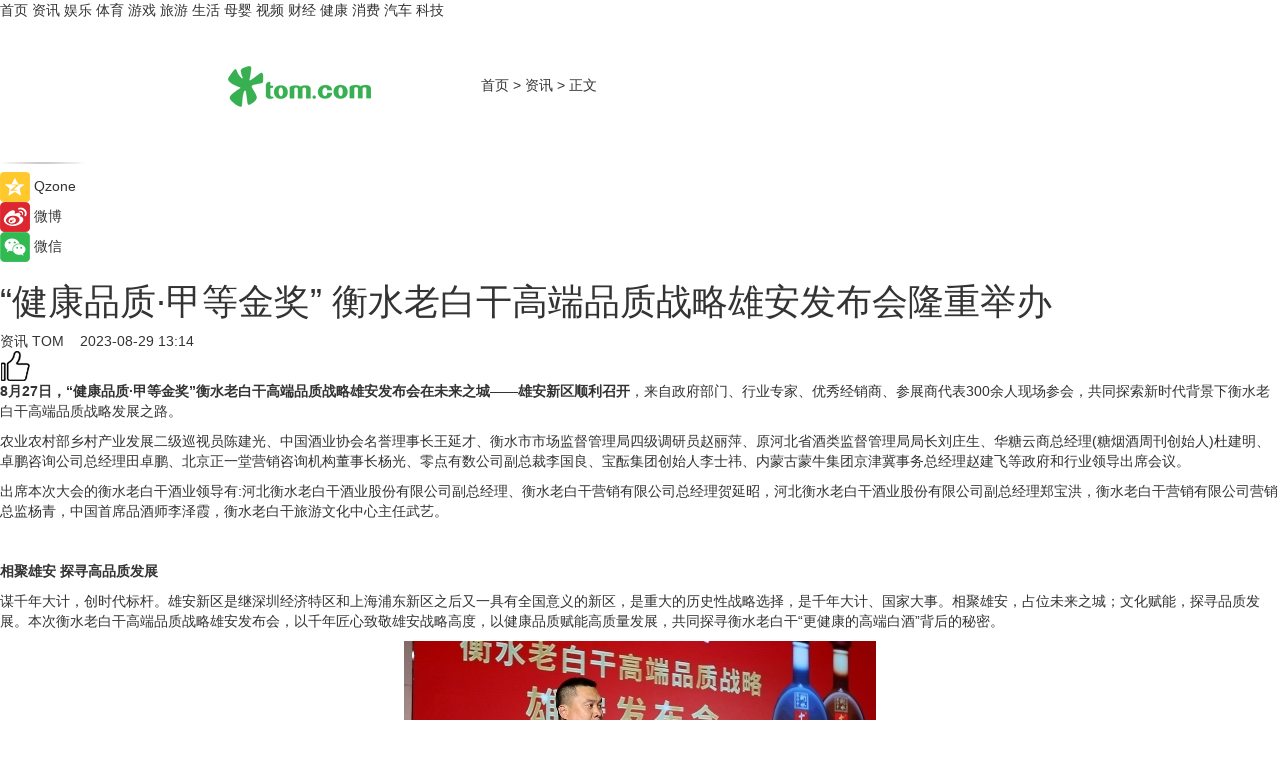

--- FILE ---
content_type: text/html
request_url: https://news.tom.com/202308/4496973343.html
body_size: 11241
content:
<!DOCTYPE html>
<html xmlns="http://www.w3.org/1999/xhtml"  lang="zh-CN" >

<!-- openCMs sreach -->
<head>
    <meta http-equiv="Content-Type" content="text/html; charset=UTF-8">
	<meta name="viewport" content="width=device-width, initial-scale=1.0">
    <meta http-equiv="X-UA-Compatible" content="IE=edge,chrome=1" >
	<meta name="referrer" content="unsafe-url" />
	<meta name="robots" content="index, follow">
   
    <title>“健康品质·甲等金奖” 衡水老白干高端品质战略雄安发布会隆重举办_TOM资讯</title><meta name="Description" content="8月27日,“健康品质·甲等金奖”衡水老白干高端品质战略雄安发布会在未来之城——雄安新区顺利召开,来自政府部门、行业专家、优秀经销商、参展商代表300余人现场参会,共同探索新时代背景下衡水老白干高端品质战略发展之路。">
        <meta name="keywords" content="衡水老白干,衡水老白干白酒怎么样,衡水老白干好喝吗,衡水老白干属于什么档次的白酒,衡水老白干高端品质战略雄安发布会">
        <meta name="Imageurl" content="https://imgs.tom.com/whyz/202308/4496973343/THUMBNAILcea6cfa9d787418c.jpeg">
        <meta property="og:type" content="article"/>
        <meta property="og:title" content="“健康品质·甲等金奖” 衡水老白干高端品质战略雄安发布会隆重举办"/>
        <meta property="og:description" content="8月27日,“健康品质·甲等金奖”衡水老白干高端品质战略雄安发布会在未来之城——雄安新区顺利召开,来自政府部门、行业专家、优秀经销商、参展商代表300余人现场参会,共同探索新时代背景下衡水老白干高端品质战略发展之路。"/>
        <meta property="og:image" content="https://imgs.tom.com/whyz/202308/4496973343/THUMBNAILcea6cfa9d787418c.jpeg"/>
        <meta property="og:url" content="https://news.tom.com/202308/4496973343.html"/>
        <meta property="og:release_date" content="2023-08-29 13:14"/>
    <link rel="canonical" href="https://news.tom.com/202308/4496973343.html"/>
	<meta name="applicable-device" content="pc,mobile">
	
    <!--加载图标-->
	   	 <link href="https://www.tom.com/system/modules/my.opencms.news/resources/tom/bootstrap/css/bootstrap.min.css" rel="stylesheet" type="text/css">
   	  <link href="//www.tom.com/system/modules/my.opencms.news/resources/pc/css/newcontent_auto3.css?v=5" rel="stylesheet" type="text/css">
   
	
</head>
<body>
<input  type="hidden"  value ="0" id="sltop"/>
<input  type="hidden"  value ="1175" id="jsonid"/>
<input  type="hidden"  value="/news/" id="category">
<div class="index_nav">
   <div class="index_nav_child">
<div class="index_nav_left">
<a href="//www.tom.com" title="TOM首页" id="shouye">首页</a>
<a href="//news.tom.com" title="TOM资讯" id="news">资讯</a>
<!--
<a href="//lookin.tom.com/" title="LOOKin" id="LOOKin">LOOKin</a>
-->
<a href="//ent.tom.com" title="TOM娱乐" id="ent" >娱乐</a>
<a href="//sports.tom.com" title="TOM体育" id="sports">体育</a>
<!--<a href="//star.tom.com" title="TOM明星" id="gossip">明星</a>-->
<!--<a href="//fashion.tom.com" title="TOM时尚" id="fashion">时尚</a>-->
<a href="//game.tom.cn" title="TOM游戏" target="_blank" id="game">游戏</a>
<a href="//travel.tom.com" id="travel" title="TOM旅游">旅游</a>
<a href="//life.tom.com" title="TOM生活" id="life">生活</a>
<a href="//baby.tom.com" title="TOM母婴" id="baby">母婴</a>
<!--<a href="//marketing.tom.com" title="TOM营销" id="marketing">营销</a>-->
<!--<a href="//vip.tom.com" title="TOM邮箱" id="mail" target="_blank">邮箱</a>-->
<!--<a href="//biz.tom.com" id="biz" title="TOM商业">商业</a>-->
<a href="//v.tom.com" id="tv" target="_blank" title="TOM视频">视频</a>
<a href="//finance.tom.com" id="finance" title="TOM财经">财经</a>
<a href="//health.tom.com" id="health" title="TOM健康">健康</a>
<!--
<a href="//joke.tom.com" id="joke" title="TOM段子">段子</a>
-->
<a href="//xiaofei.tom.com" title="TOM消费" id="xiaofei">消费</a>
<a href="//car.tom.com" title="TOM汽车" id="car">汽车</a>
<!--<a href="//www.ule.com" title="TOM购物" target="_blank">购物</a>-->
<a href="//tech.tom.com" title="TOM科技" id="tech">科技</a>
</div>
</div>
</div>
<div class="content_nav" id="content_nav">
    <div class="content_nav_box">
        <!--二维码-->
        <div id="qrcode" style="width:200px;height:200px;position:fixed;left:50%;top:50%; display:none;margin-left:-100px;margin-top:-100px;">aaa</div>
        <a class="back_arrow" id="back_arrow" href="javascript:history.back(-1)"><img src="https://www.tom.com/system/modules/my.opencms.news/resources/pc/pic/back_arow.png" alt></a>
        <a class="back_hot" id="back_hot" href="javascript:history.back(-1)"><img src="https://www.tom.com/system/modules/my.opencms.news/resources/pc/pic/tom_back.png" alt></a>
        <span class="tom_pc_logo"  href="https://www.tom.com"><img src="https://www.tom.com/system/modules/my.opencms.news/resources/pc/pic/tom_pc_logo.png" alt="logo"></span>
        <span class="tom_com_logo"><a href="https://www.tom.com/index2.html"> <img src="https://www.tom.com/system/modules/my.opencms.news/resources/tom/tomLogo1.png" alt="logo" ></a></span>
        <img class="tom_share" data-toggle="modal" data-target=".bs-example-modal-lg" src="//www.tom.com/system/modules/my.opencms.news/resources/pc/pic/tom_share.png" style="display: none;" alt>
		<a class="nav_left01" href="https://www.tom.com" title="网站首页" target="_blank">首页</a>
		<span class="nav_left01">&gt</span>
        <a class="nav_left01" href="https://news.tom.com" title="TOM资讯" target="_blank">资讯</a>
        <span class="nav_left01">&gt</span>
        <span class="nav_left01">正文</span>
        <span class="share_btn" name="sharebtn"  id="sharebtn" onclick="shareopen()"><img src="//www.tom.com/system/modules/my.opencms.news/resources/pc/pic/share_btn.png" alt></span>
        <div class="right_search_box" style="display:none;">
            <input value="">
            <span class="search_box_btn"><img src="//www.tom.com/system/modules/my.opencms.news/resources/pc/pic/search_btn_icon.png" alt></span>
        </div>
    </div>
</div>
<div class="wxAlert" style="display:none;z-index:9999;padding: 15px;border-radius: 3px; width:240px;height:67px;background:rgba(19,23,31,0.8);position:fixed;top:50%;left:50%;margin-top:-33.5px;margin-left:-120px;font-size:13px;color:#fff;">
    <img style="width:10px;height:9.5px;position:absolute;top:5px;right:5px;" src="https://www.tom.com/system/modules/my.opencms.news/resources/pc/pic/wx_close.png" alt>
    点击下方菜单栏  “ <img src="https://www.tom.com/system/modules/my.opencms.news/resources/shareios3.png" class="sharicoimg"  style="width: 27px; height: 27px;vertical-align: middle;" alt> ” 选择 “分享”， 把好文章分享出去!
</div>


<!-- 微信提示 -->
<div class="modal fade " id="wxmyModal" tabindex="-1" role="dialog" aria-labelledby="wxmyModalLabel" aria-hidden="true" >
    <div class="modal-dialog" >
        <img src="https://www.tom.com/system/modules/my.opencms.news/resources/shareios2.png" style="right: 0; float: right; width: 94px;margin-top:30px; margin-right:18px" alt>

        <div class="modal-content amodal-content" style="top: 250px; border:0px; width: 240px;height: 86px;left: 50%; margin-top: -33.5px;margin-left: -120px;font-size: 15px;color: rgb(255, 255, 255);background:rgba(19,23,31,0.8);padding: 4px;box-sizing: content-box;" >
            <button type="button" class="close closea" data-dismiss="modal" aria-hidden="true"  style="color: #fff;font-weight: normal; opacity: 1;">
                &times;
            </button>

            <div class="modal-body" style="padding-top:25px; text-align: center;">
                请点击右上角选择分享，把好文章分享出去
            </div>

        </div>
    </div>
</div>
<!--分享模态框-->
<div class="modal tomShare_modal fade bs-example-modal-lg tomShare_modalbs" tabindex="-1" role="dialog" aria-labelledby="myLargeModalLabel">
    <div style="margin:0;" class="modal-dialog modal-lg" role="document">
        <div class="modal-content">
            <div style="font-size:12px;" class="row text-center tomShare_modalbshe">
                <div data-dismiss="modal" class="col-xs-3"  id="pyq">
                    <img src="https://www.tom.com/system/modules/my.opencms.news/resources/pc/pic/tom_pyq.png" alt>
                    <div style="margin-top: 6px;" class="row">
                        <div class="col-xs-12">朋友圈</div>
                    </div>
                </div>
                <div data-dismiss="modal" class="col-xs-3"  id="wx">
                    <img  src="https://www.tom.com/system/modules/my.opencms.news/resources/pc/pic/tom_wechat.png" alt>
                    <div style="margin-top: 6px;" class="row">
                        <div class="col-xs-12">微信好友</div>
                    </div>
                </div>
                <div data-dismiss="modal" class="col-xs-3" id="qzone" onclick="shareToQzone()">
                    <img  src="//www.tom.com/system/modules/my.opencms.news/resources/pc/pic/tom_space.png" alt >
                    <div style="margin-top: 6px;" class="row">
                        <div class="col-xs-12">QQ空间</div>
                    </div>
                </div>
                <div data-dismiss="modal" class="col-xs-3" id="qq" onclick="shareToQQ()">
                    <img  src="https://www.tom.com/system/modules/my.opencms.news/resources/pc/pic/tom_qq1.png" alt>
                    <div style="margin-top: 6px;" class="row">
                        <div class="col-xs-12">QQ</div>
                    </div>
                </div>
            </div>
            <div style="" class="row">
                <div data-dismiss="modal" style="" class="col-xs-12 text-center tomShare_modalfb">
                    取消
                </div>
            </div>
        </div>
    </div>
</div>
<!--文章内容部分-->
<div class="content_body_box">
    <div class="content_body_left" id="content_body_left">
        <div class="scan_box">
            <div class="scan_box_text"></div>
            <div class="scan_box_img" id="scan_box_img"></div>
        </div>
        <div class="left_line"><img src="https://www.tom.com/system/modules/my.opencms.news/resources/pc/pic/left_line.png" alt></div>
        <div class="kongjian_share">
            <span class="kongjian_share_img"><img src="https://www.tom.com/system/modules/my.opencms.news/resources/pc/pic/kongjian_share.png" alt></span>
            <span class="kongjian_share_text">Qzone</span>
        </div>
        <div class="weibo_share">
            <span class="weibo_share_img"><img src="https://www.tom.com/system/modules/my.opencms.news/resources/pc/pic/weibo_share.png" alt></span>
            <span class="weibo_share_text">微博</span>
        </div>
        <div class="weixin_share">
            <span class="weixin_share_img"><img src="https://www.tom.com/system/modules/my.opencms.news/resources/pc/pic/weixin_share.png" alt></span>
            <span class="weixin_share_text">微信</span>
            <span class="weixin_share_scan" id="weixin_share_scan">
				</span>
        </div>
    </div>
    <div class="content_body_center" id="content_body_center">
        <div class="content_news_box">
            <h1 class="news_box_title news_box_title1">“健康品质·甲等金奖” 衡水老白干高端品质战略雄安发布会隆重举办</h1>

                <!-- 写下想法弹出框 -->
                <div id="alert_share" style="display:none;border-color:rgba(66,66,66,0.1);background-color:#fff;box-shadow: 4px 7px 9px -8px rgb(66,66,66);color:#000000;" class="alert alert-success alert-dismissable fade in">
                    <button style="top: -13px;right: -26px;outline: 0;" type="button" class="close" aria-hidden="true">
                        &times;
                    </button>
                    <img style="width:14px;height:14px;" src="https://www.tom.com/system/modules/my.opencms.news/resources/pc/pic/tom_check.png" alt >
                    <strong>为推荐给更多人</strong>
                    <strong data-toggle="modal"  class="setdata" data-target=".bs-example-modal-lg" style="color:#31ba52;" >分享写下你的想法></strong>
                </div>
				
				  
				<div class="news_box_inforlinre">
				<div class="news_box_inforlinreab"></div>
                <div class="news_box_infor">
				<span class="formtag">资讯</span>
				 <span class="infor_from infor_froma">

								<a class="infor_from_a" href="/sourcelink.html?linkfrom=http://www.tom.com"  target="_blank"            rel="nofollow">
											TOM  &nbsp;&nbsp;</a>
									</span>
						<span class="infor_time">
							2023-08-29 13:14</span>
                   
                    <!--点赞新样式-->
                     	<div class="tom_fabulous tom_fabulousa">
                        <div class="tom_fabulousdiv" id="m_like">
                            <img class="tom_fabulousimg" src="https://www.tom.com/system/modules/my.opencms.news/resources/tom/phone_noclick.png" alt ><span class="tom_fabulousspan" id="num"></span>
                        </div>

                    </div>
                </div>
                <div class="news_box_text">
                    <html>
 <head></head>
 <body>
  <p><strong>8月27日，“健康品质·甲等金奖”衡水老白干高端品质战略雄安发布会在未来之城——雄安新区顺利召开</strong>，来自政府部门、行业专家、优秀经销商、参展商代表300余人现场参会，共同探索新时代背景下衡水老白干高端品质战略发展之路。</p> 
  <p>农业农村部乡村产业发展二级巡视员陈建光、中国酒业协会名誉理事长王延才、衡水市市场监督管理局四级调研员赵丽萍、原河北省酒类监督管理局局长刘庄生、华糖云商总经理(糖烟酒周刊创始人)杜建明、卓鹏咨询公司总经理田卓鹏、北京正一堂营销咨询机构董事长杨光、零点有数公司副总裁李国良、宝酝集团创始人李士祎、内蒙古蒙牛集团京津冀事务总经理赵建飞等政府和行业领导出席会议。</p> 
  <p>出席本次大会的衡水老白干酒业领导有:河北衡水老白干酒业股份有限公司副总经理、衡水老白干营销有限公司总经理贺延昭，河北衡水老白干酒业股份有限公司副总经理郑宝洪，衡水老白干营销有限公司营销总监杨青，中国首席品酒师李泽霞，衡水老白干旅游文化中心主任武艺。</p> 
  <p>&nbsp;</p> 
  <p><strong>相聚雄安 探寻高品质发展</strong></p> 
  <p>谋千年大计，创时代标杆。雄安新区是继深圳经济特区和上海浦东新区之后又一具有全国意义的新区，是重大的历史性战略选择，是千年大计、国家大事。相聚雄安，占位未来之城；文化赋能，探寻品质发展。本次衡水老白干高端品质战略雄安发布会，以千年匠心致敬雄安战略高度，以健康品质赋能高质量发展，共同探寻衡水老白干“更健康的高端白酒”背后的秘密。</p> 
  <center>
   <img src="https://imgs.tom.com/whyz/202308//4496973343/CONTENTcea6cfa9d787418c.jpeg" alt="“健康品质·甲等金奖” 衡水老白干高端品质战略雄安发布会隆重举办" border="0">
  </center> 
  <p style="text-align: center;">河北衡水老白干酒业股份有限公司副总经理、衡水老白干营销有限公司总经理贺延昭致辞</p> 
  <p>会上，河北衡水老白干酒业股份有限公司副总经理、衡水老白干营销有限公司总经理贺延昭发表致辞。贺总表示，近年来衡水老白干持续深耕高端市场，强化经营管理，扎实推进转型升级，在高质量发展的轨道上呈现出良好态势。面对纷繁复杂的白酒市场，衡水老白干将坚持守正创新，坚守长期主义，不断提升产品品质，不断为消费者创造高端生活体验，当好中国白酒高品质产品的领航者和更健康生活方式的倡导者。</p> 
  <center>
   <img src="https://imgs.tom.com/whyz/202308//4496973343/CONTENT57ef63c4efa6d731.jpeg" alt="“健康品质·甲等金奖” 衡水老白干高端品质战略雄安发布会隆重举办" border="0">
  </center> 
  <p style="text-align: center;">糖烟酒周刊联合创始人、华糖云商副总经理柳旭波致辞</p> 
  <p>作为雄安大会主办方代表，糖烟酒周刊联合创始人、华糖云商副总经理柳旭波在会上致辞，他对本次衡水老白干高端品质战略雄安发布会的举办表示祝贺。柳总表示，衡水老白干坚持品质发展，酿造高品质健康美酒，为白酒行业发展贡献自己的力量，他期望衡水老白干继续坚定“更健康的高端白酒的”战略方向和“甲等金奖、大国品质”的品牌诉求，走出一条以文化促品牌、以品牌促市场的高品质发展之路。</p> 
  <p>&nbsp;</p> 
  <p><strong>三大发布 彰显甲等金奖品牌实力</strong></p> 
  <p>本次高端品质战略发布会，衡水老白干聚焦高端品质战略、产品品类价值和健康品质，为大家解锁“更健康的高端白酒”衡水老白干高质量发展的密码。</p> 
  <center>
   <img src="https://imgs.tom.com/whyz/202308//4496973343/CONTENTeb06535e8947308e.jpeg" alt="“健康品质·甲等金奖” 衡水老白干高端品质战略雄安发布会隆重举办" border="0">
  </center> 
  <p style="text-align: center;">衡水老白干营销有限公司营销总监杨青作《衡水老白干高端品质战略雄安发布》报告</p> 
  <p>近年来，随着白酒市场清香热潮的崛起和消费者观念的转变，作为大清香类老白干香型白酒的创型单位和领导品牌，衡水老白干率先洞悉行业发展态势，提前铺垫布局，走出一条“高端品质发展”的崭新道路。</p> 
  <p>会上，衡水老白干营销有限公司营销总监杨青作《衡水老白干高端品质战略雄安发布》报告，他指出，清香热不仅是大清香型企业的机遇，更是衡水老白干深耕河北、高端突破、布局全国化的重大机遇。凭借传承千年的酿造历史和甲等金奖品质，衡水老白干积极开展多维度价值表达、持续优化产品结构、迅速布局全国市场，实现了品牌价值跨越式提升，2022年品牌价值达408亿元。</p> 
  <center>
   <img src="https://imgs.tom.com/whyz/202308//4496973343/CONTENTc55c0d7e36ef52bd.jpeg" alt="“健康品质·甲等金奖” 衡水老白干高端品质战略雄安发布会隆重举办" border="0">
  </center> 
  <p style="text-align: center;">卓鹏咨询总经理田卓鹏作《衡水老白干品类价值发布》主题分享</p> 
  <p>发布会上，卓鹏咨询公司总经理田卓鹏作《衡水老白干品类价值发布》报告，他表示，衡水老白干八大品类价值，为其品牌高质量发展打下了坚实基础。面对行业大清香热潮，衡水老白干应当坚持文化自信、品类自信、品质自信、高端自信，积极融入京津冀一体化布局和全国化发展，引领冀酒发展，展现领袖担当。</p> 
  <center>
   <img src="https://imgs.tom.com/whyz/202308//4496973343/CONTENTbe82d42620d7a765.jpeg" alt="“健康品质·甲等金奖” 衡水老白干高端品质战略雄安发布会隆重举办" border="0">
  </center> 
  <p style="text-align: center;">中国首席品酒师李泽霞作《衡水老白干健康品质》主题分享</p> 
  <p>当今，消费升级成为主流，好酒的定义除了口感之外，更要关注健康，消费者对健康的需要，成为衡量一杯好酒的新标准。中国首席品酒师李泽霞莅临大会，现场发布衡水老白干与哈佛大学医学院合作开展《衡水老白干醒酒快不上头的科学研究》，哈佛大学医学院研究表明:饮用等量的衡水老白干、浓香、酱香型白酒，饮后6小时，体内白酒含量衡水老白干不到浓香酱香酒的一半，实验结果充分论证了衡水老白干易代谢，醒酒快，体感更舒适，是更健康的高端白酒。</p> 
  <p>&nbsp;</p> 
  <p><strong>现场酿酒 揭秘传承千年文化匠心</strong></p> 
  <p>近年来，衡水老白干致力于以文化建设赋能品牌发展，传承文化基因、深挖文化根脉、树立文化自信、彰显文化特色，通过创新性表达讲述品牌传承千年的品质故事，传递品牌流传千古的匠心文化。</p> 
  <center>
   <img src="https://imgs.tom.com/whyz/202308//4496973343/CONTENTd53aadd515920d83.jpeg" alt="“健康品质·甲等金奖” 衡水老白干高端品质战略雄安发布会隆重举办" border="0">
  </center> 
  <p style="text-align: center;">衡水老白干酒道表演</p> 
  <p>会议期间，衡水老白干为现场嘉宾带来气势恢宏的酒道表演和荡气回肠《衡水老白干赋》，还原代代相传的酿造技艺，追溯千年传承的文化底蕴，精彩的表演赢得了现场观众的阵阵掌声。</p> 
  <center>
   <img src="https://imgs.tom.com/whyz/202308//4496973343/CONTENTe624f7452a834be5.jpeg" alt="“健康品质·甲等金奖” 衡水老白干高端品质战略雄安发布会隆重举办" border="0">
  </center> 
  <p style="text-align: center;">河北广播电视台主持人智婉与衡水老白干旅游文化中心主任武艺讲解现场酿酒</p> 
  <p>衡水老白干还将制酒间搬到了现场，现场展现传统酿酒工艺，让大家深刻感受衡水老白干的金奖品质和不上头健康体验。衡水老白干传汉唐之韵，承明清之法，集好水、好曲、好粮、好工艺、好环境、好匠人"六好"国家级非遗酿艺于一身，严格遵循古法，传承品质，以匠心致敬每一滴佳酿。与会嘉宾纷纷驻足观看，或品尝、或收集，共同封藏这份健康醇香回忆。</p> 
  <center>
   <img src="https://imgs.tom.com/whyz/202308//4496973343/CONTENT26754910f4ad43ee.jpeg" alt="“健康品质·甲等金奖” 衡水老白干高端品质战略雄安发布会隆重举办" border="0">
  </center> 
  <p style="text-align: center;">衡水老白干酿酒技师现场酿酒</p> 
  <p>启航千年雄安，照见美好未来。未来，衡水老白干将秉承“传承千年匠心·酿造美好生活”的初心和使命，立足深厚历史文化底蕴，坚守匠心、守正创新，讲述传承千年的文化故事，打造更健康的高端白酒，奋力谱写高端品质发展的崭新篇章。</p> 
  <p>&nbsp;</p>
 </body>
</html><!--增加原创提示-->
					<span id="adright" style="color: #ffffff;display:none">0</span>
                </div>
				</div>
				<div class="news_box_banner_pc1" style="margin-top: 10px;margin-bottom: 20px;">
					<a class="a_img_border" href="//game.tom.com?pop=1"  rel="nofollow"  ><img src="https://www.tom.com/system/modules/my.opencms.news/resources/pc/pic/banner/tem_pc1.jpg" alt/>
					<div class="guanggao">
						广告
					</div>
					</a>
				</div>
				
                <div class="news_box_operation">
				  <div class="news_box_report news_box_reporta"><a href="https://www.tom.com/partner/jubao.html" target="_blank" rel="nofollow">举报</a></div>
					 	<span class="infor_author">责任编辑：
							WY-BD</span>
                  
                    <div style="margin-top: 50px;text-align: center;">
                        <div style="display: inline-block;" id="pc_like">
                            <img src="https://www.tom.com/system/modules/my.opencms.news/resources/pc/pic/pc_noclick.png"   alt >
                            <p style="margin-top: 10px;" id="num"></p>
                        </div>
                    </div>
                </div>
				  <div class="news_box_operation_mhead" >
				  
				  </div>
                <div class="news_box_operation_m" style="text-align:right;font-size:13px;color:#666666;margin-bottom:20px;">
                    责任编辑：
                    WY-BD<!--<div style="margin-top: 40px;text-align: center;">
                        <div style="display: inline-block; border: 1px solid #c5c5c5; border-radius: 51px; padding: 5px; min-width: 134px; font-size: 16px; cursor: pointer; color: #4f5054;" id="m_like">
                            <img style="vertical-align: middle;width: 20px;" src="//www.tom.com/system/modules/my.opencms.news/resources/tom/phone_noclick.png"><span style="margin-top: 10px;vertical-align: middle;padding-left: 5px;" id="num">赞</span>
                        </div>

                    </div>-->

                </div>
            <!-- app分享-->
            <div class="news_box_share" id="news_box_share">
                <div id="sharetxt" class="share_title" >
                    <span>————</span>&nbsp;&nbsp;&nbsp;&nbsp;分享到&nbsp;&nbsp;&nbsp;&nbsp;<span>————</span>
                </div>
                <div id="sharebtn4" class="contect_share">
                    <div class="share_platform">
                        <div class="share_weixin"><a id="wx" onclick="shareToWx()">
                            <div><img src="https://www.tom.com/system/modules/my.opencms.news/resources/pc/pic/weixin3.png"></div>
                            <div class="share_text">微信好友</div>
                        </a>
                        </div>
                        <div class="share_quan"><a id="pyq" onclick="shareToWxpyq()">
                            <div><img src="https://www.tom.com/system/modules/my.opencms.news/resources/pc/pic/quan3.png"></div>
                            <div class="share_text">朋友圈</div>
                        </a>
                        </div>
                        <div class="share_qq"><a id="qq" onclick="shareToQQ()">
                            <div><img src="https://www.tom.com/system/modules/my.opencms.news/resources/pc/pic/QQ3.png"></div>
                            <div class="share_text">QQ好友</div>
                        </a>
                        </div>
                        <div class="share_kongjian"><a id="qzone" onclick="shareToQzone()">
                            <div><img src="https://www.tom.com/system/modules/my.opencms.news/resources/pc/pic/kongjian3.png"></div>
                            <div class="share_text">QQ空间</div>
                        </a>
                        </div>
                        <script id="app" type="text/javascript"></script>
                    </div>
                </div>
            </div>
            <div class="news_box_banner_pc"></div>
        </div>
		
		  <div class="news_box_banner_phone">
       
    </div>
		
			
		<div class="shoujiline"></div>
		<div class="shouji">
			<div class="pic_news_title">
				<span class="mrelation_titlespanicom">&nbsp;</span>
				<span class="mrelation_titlespan">相关推荐</span>
			</div>
			<div class='three_image_news'>        <a href='//xiaofei.tom.com/202503/4621378784.html'>            <div class='news_title'>安吉尔品质家装净水发布会西安站启幕，见证科技实力成就领先地位</div>            <div class='news_pic3'>                <img class='pic1' src='https://imgs.tom.com/whyz/202503/4621378784/THUMBNAIL7988e7198c326bd2.jpg' alt='安吉尔品质家装净水发布会西安站启幕，见证科技实力成就领先地位'>                <img class='pic2' src='https://imgs.tom.com/whyz/202503/4621378784/THUMBNAIL70c41e2b698cf30c.jpg' alt='安吉尔品质家装净水发布会西安站启幕，见证科技实力成就领先地位'>                <img class='pic2' src='https://imgs.tom.com/whyz/202503/4621378784/THUMBNAILe9b4d98fe6abd7e3.jpg' alt='安吉尔品质家装净水发布会西安站启幕，见证科技实力成就领先地位'>            </div>        </a>        <div class='news_infor'>            <div class='source'>                <span>TOM</span>            </div>            <span class='push_time'>03-11 09:11</span>        </div>    </div><div class='three_image_news'>        <a href='//news.tom.com/202503/4349271021.html'>            <div class='news_title'>强强联手，开启高端护理新纪元 肤诺与LG集团达成战略合作</div>            <div class='news_pic3'>                <img class='pic1' src='https://imgs.tom.com/whyz/202503/4349271021/THUMBNAIL3a674f42300fc5a0.jpeg' alt='强强联手，开启高端护理新纪元 肤诺与LG集团达成战略合作'>                <img class='pic2' src='https://imgs.tom.com/whyz/202503/4349271021/THUMBNAILcc1b9fbcf4897d69.jpeg' alt='强强联手，开启高端护理新纪元 肤诺与LG集团达成战略合作'>                <img class='pic2' src='https://imgs.tom.com/whyz/202503/4349271021/THUMBNAILaf0cec9e6436bf40.jpeg' alt='强强联手，开启高端护理新纪元 肤诺与LG集团达成战略合作'>            </div>        </a>        <div class='news_infor'>            <div class='source'>                <span>TOM</span>            </div>            <span class='push_time'>03-19 09:26</span>        </div>    </div><div class='news'>        <div class='news-left'>            <div class='desc' style='vertical-align: middle;'>                <div class='news_left_title'><a href='//news.tom.com/202503/4078903058.html'>追觅科技官宣生态发布会，空气净化器新品剑指高端市场</a>                </div>                <div class='footer' style='float: left;margin-top:5px;'>                    <div class='footer_source'>                        <a href='http://www.tom.com' target='_self' rel='nofollow'>TOM</a>                    </div>                </div>                <span class='push_time push_timea' style='line-height:19px;margin-top:10px'>03-15 18:27</span></div>        </div>        <a href='//news.tom.com/202503/4078903058.html'>            <div class='pic'>                <img class='pic1' src='https://imgs.tom.com/whyz/202503/4078903058/THUMBNAIL70618c502e6166f9.jpeg' alt='追觅科技官宣生态发布会，空气净化器新品剑指高端市场'>            </div>        </a>    </div><div class='news'>        <div class='news-left'>            <div class='desc' style='vertical-align: middle;'>                <div class='news_left_title'><a href='//news.tom.com/202503/4581877969.html'> 高海拔水源地成就品质好水，昆仑山矿泉水助力健康中国</a>                </div>                <div class='footer' style='float: left;margin-top:5px;'>                    <div class='footer_source'>                        <a href='http://www.tom.com' target='_self' rel='nofollow'>TOM</a>                    </div>                </div>                <span class='push_time push_timea' style='line-height:19px;margin-top:10px'>03-21 14:09</span></div>        </div>        <a href='//news.tom.com/202503/4581877969.html'>            <div class='pic'>                <img class='pic1' src='https://imgs.tom.com/whyz/202503/4581877969/THUMBNAILb7e4c91e2f5cded0.jpeg' alt=' 高海拔水源地成就品质好水，昆仑山矿泉水助力健康中国'>            </div>        </a>    </div><div class='three_image_news'>        <a href='//travel.tom.com/202503/4783242162.html'>            <div class='news_title'>安岚携手复星艺术中心助力邱岸雄&quot;觉山知水&quot;艺术项目</div>            <div class='news_pic3'>                <img class='pic1' src='https://imgs.tom.com/whyz/202503/4783242162/THUMBNAILe6c3c1716dc0d9d2.jpg' alt='安岚携手复星艺术中心助力邱岸雄&quot;觉山知水&quot;艺术项目'>                <img class='pic2' src='https://imgs.tom.com/whyz/202503/4783242162/THUMBNAILdc38a365306ca711.jpg' alt='安岚携手复星艺术中心助力邱岸雄&quot;觉山知水&quot;艺术项目'>                <img class='pic2' src='https://imgs.tom.com/whyz/202503/4783242162/THUMBNAILbd0f2a4c2d4c8686.jpg' alt='安岚携手复星艺术中心助力邱岸雄&quot;觉山知水&quot;艺术项目'>            </div>        </a>        <div class='news_infor'>            <div class='source'>                <span>TOM</span>            </div>            <span class='push_time'>03-12 17:38</span>        </div>    </div></div>
		
		<div class="recommend_text">
		      <div class="relation_title" id="list-container">
		          <span style=""  class="relation_titlespanico">&nbsp;</span>
		          <span style="" class="relation_titlespan">热点精选</span>
		      </div>
		   <div class='item-container item-none item-noneb'><div class='divh4'><a target='_blank' href='//baby.tom.com/202503/4859196286.html'> 双城联动开启蜂享家母婴嗨赚周，特别企划《妈妈的爱》探寻美好品质</a></div><ul><li class='item-center'><a class='a_img_border' target='_blank' href='//baby.tom.com/202503/4859196286.html'><img class='item-img' src='https://imgs.tom.com/whyz/202503/4859196286/THUMBNAIL8b1fe2a8c2158879.jpg' alt=' 双城联动开启蜂享家母婴嗨赚周，特别企划《妈妈的爱》探寻美好品质'></a></li><li class='item-center'><a class='a_img_border' target='_blank' href='//baby.tom.com/202503/4859196286.html'><img class='item-img' src='https://imgs.tom.com/whyz/202503/4859196286/THUMBNAILf04f0e714ef0eeea.jpg' alt=' 双城联动开启蜂享家母婴嗨赚周，特别企划《妈妈的爱》探寻美好品质'></a></li><li class='item-center'><a class='a_img_border' target='_blank' href='//baby.tom.com/202503/4859196286.html'><img class='item-img' src='https://imgs.tom.com/whyz/202503/4859196286/THUMBNAIL5406d96f890d7c8f.jpg' alt=' 双城联动开启蜂享家母婴嗨赚周，特别企划《妈妈的爱》探寻美好品质'></a></li></ul><div class='item-bottom'><p class='soddd'><a href=http://www.tom.com target='_blank' rel='nofollow' class='source_text'>TOM</a><span class='publish-time publish-timepc'>2025-03-24 19:05</span><span class='publish-time publish-timemb'>03-24 19:05</span></p></div></div><div class='item-container item-none item-noneb'><div class='divh4'><a target='_blank' href='//life.tom.com/202503/4860066237.html'>抖音足球嘉年华广西站|超强阵容加盟“绿茵狂欢”</a></div><ul><li class='item-center'><a class='a_img_border' target='_blank' href='//life.tom.com/202503/4860066237.html'><img class='item-img' src='https://imgs.tom.com/whyz/202503/4860066237/THUMBNAILe018cf880d815fb0.jpg' alt='抖音足球嘉年华广西站|超强阵容加盟“绿茵狂欢”'></a></li><li class='item-center'><a class='a_img_border' target='_blank' href='//life.tom.com/202503/4860066237.html'><img class='item-img' src='https://imgs.tom.com/whyz/202503/4860066237/THUMBNAIL46bf8d0dcb3903a6.jpeg' alt='抖音足球嘉年华广西站|超强阵容加盟“绿茵狂欢”'></a></li><li class='item-center'><a class='a_img_border' target='_blank' href='//life.tom.com/202503/4860066237.html'><img class='item-img' src='https://imgs.tom.com/whyz/202503/4860066237/THUMBNAILd4c9fb672bdc0dd5.jpg' alt='抖音足球嘉年华广西站|超强阵容加盟“绿茵狂欢”'></a></li></ul><div class='item-bottom'><p class='soddd'><a href=http://www.tom.com target='_blank' rel='nofollow' class='source_text'>TOM</a><span class='publish-time publish-timepc'>2025-03-24 19:02</span><span class='publish-time publish-timemb'>03-24 19:02</span></p></div></div><div class='item-container item-none item-noneb'><div class='divh4'><a target='_blank' href='//finance.tom.com/202503/4862128023.html'>问界首创45分钟预约快保服务 打造无忧用车体验</a></div><ul><li class='item-center'><a class='a_img_border' target='_blank' href='//finance.tom.com/202503/4862128023.html'><img class='item-img' src='https://imgs.tom.com/whyz/202503/4862128023/THUMBNAIL27ca22f55602b1a5.jpg' alt='问界首创45分钟预约快保服务 打造无忧用车体验'></a></li><li class='item-center'><a class='a_img_border' target='_blank' href='//finance.tom.com/202503/4862128023.html'><img class='item-img' src='https://imgs.tom.com/whyz/202503/4862128023/THUMBNAIL5e31a091dfc61519.jpg' alt='问界首创45分钟预约快保服务 打造无忧用车体验'></a></li><li class='item-center'><a class='a_img_border' target='_blank' href='//finance.tom.com/202503/4862128023.html'><img class='item-img' src='https://imgs.tom.com/whyz/202503/4862128023/THUMBNAIL275432f827120ff4.jpg' alt='问界首创45分钟预约快保服务 打造无忧用车体验'></a></li></ul><div class='item-bottom'><p class='soddd'><a href=http://www.tom.com target='_blank' rel='nofollow' class='source_text'>TOM</a><span class='publish-time publish-timepc'>2025-03-24 19:02</span><span class='publish-time publish-timemb'>03-24 19:02</span></p></div></div><div class='item-container item-none item-noneb'><div class='divh4'><a target='_blank' href='//tech.tom.com/202503/4858426059.html'>支持外屏导航、沉浸实况窗！华为Pura X上的鸿蒙版高德地图超好用</a></div><ul><li class='item-center'><a class='a_img_border' target='_blank' href='//tech.tom.com/202503/4858426059.html'><img class='item-img' src='https://imgs.tom.com/whyz/202503/4858426059/THUMBNAIL3c23722972bd76d6.jpg' alt='支持外屏导航、沉浸实况窗！华为Pura X上的鸿蒙版高德地图超好用'></a></li><li class='item-center'><a class='a_img_border' target='_blank' href='//tech.tom.com/202503/4858426059.html'><img class='item-img' src='https://imgs.tom.com/whyz/202503/4858426059/THUMBNAIL60f1a7c80859ed68.jpg' alt='支持外屏导航、沉浸实况窗！华为Pura X上的鸿蒙版高德地图超好用'></a></li><li class='item-center'><a class='a_img_border' target='_blank' href='//tech.tom.com/202503/4858426059.html'><img class='item-img' src='https://imgs.tom.com/whyz/202503/4858426059/THUMBNAILb23e9fc6cf8fd97e.jpg' alt='支持外屏导航、沉浸实况窗！华为Pura X上的鸿蒙版高德地图超好用'></a></li></ul><div class='item-bottom'><p class='soddd'><a href=http://www.tom.com target='_blank' rel='nofollow' class='source_text'>TOM</a><span class='publish-time publish-timepc'>2025-03-24 18:53</span><span class='publish-time publish-timemb'>03-24 18:53</span></p></div></div><div class='item-container item-none item-noned'><ul class='tem-nonere'><li class='item-left'><a  class='a_img_border'  target='_blank' href='//finance.tom.com/202503/4854517619.html'><img class='item-img' src='https://imgs.tom.com/whyz/202503/4854517619/THUMBNAIL49e922c9a4a5d516.jpg' alt='紧抓零售新机遇 屈臣氏计划开设500家门店'></a></li><li class='item-right'><div class='divh4'><a target='_blank' href='//finance.tom.com/202503/4854517619.html'>紧抓零售新机遇 屈臣氏计划开设500家门店</a></div><p class='soddd'><a href=http://www.tom.com target='_blank' rel='nofollow' class='source_text'>TOM</a><span class='publish-time publish-timepc'>2025-03-24 17:34</span><span class='publish-time publish-timemb'>03-24 17:34</span></p></li></ul></div><div class='item-container item-none item-noneb'><div class='divh4'><a target='_blank' href='//tech.tom.com/202503/4853845612.html'>MOVA AWE 2025收官：全生态布局颠覆智能家电赛道</a></div><ul><li class='item-center'><a class='a_img_border' target='_blank' href='//tech.tom.com/202503/4853845612.html'><img class='item-img' src='https://imgs.tom.com/whyz/202503/4853845612/THUMBNAIL9f692a0277b14ced.jpeg' alt='MOVA AWE 2025收官：全生态布局颠覆智能家电赛道'></a></li><li class='item-center'><a class='a_img_border' target='_blank' href='//tech.tom.com/202503/4853845612.html'><img class='item-img' src='https://imgs.tom.com/whyz/202503/4853845612/THUMBNAILab36fbd5b8014caa.jpg' alt='MOVA AWE 2025收官：全生态布局颠覆智能家电赛道'></a></li><li class='item-center'><a class='a_img_border' target='_blank' href='//tech.tom.com/202503/4853845612.html'><img class='item-img' src='https://imgs.tom.com/whyz/202503/4853845612/THUMBNAILe622c32989a6c3a3.jpeg' alt='MOVA AWE 2025收官：全生态布局颠覆智能家电赛道'></a></li></ul><div class='item-bottom'><p class='soddd'><a href=http://www.tom.com target='_blank' rel='nofollow' class='source_text'>TOM</a><span class='publish-time publish-timepc'>2025-03-24 17:20</span><span class='publish-time publish-timemb'>03-24 17:20</span></p></div></div><div class='item-container item-none item-noneb'><div class='divh4'><a target='_blank' href='//finance.tom.com/202503/4852054880.html'>名创优品发布年报：2024年TOP TOY门店数276家，总营收同比大涨45% </a></div><ul><li class='item-center'><a class='a_img_border' target='_blank' href='//finance.tom.com/202503/4852054880.html'><img class='item-img' src='https://imgs.tom.com/whyz/202503/4852054880/THUMBNAIL3e08f78b5f8b8c73.jpg' alt='名创优品发布年报：2024年TOP TOY门店数276家，总营收同比大涨45% '></a></li><li class='item-center'><a class='a_img_border' target='_blank' href='//finance.tom.com/202503/4852054880.html'><img class='item-img' src='https://imgs.tom.com/whyz/202503/4852054880/THUMBNAIL2e0af628f91c4b0b.jpg' alt='名创优品发布年报：2024年TOP TOY门店数276家，总营收同比大涨45% '></a></li><li class='item-center'><a class='a_img_border' target='_blank' href='//finance.tom.com/202503/4852054880.html'><img class='item-img' src='https://imgs.tom.com/whyz/202503/4852054880/THUMBNAIL71def509a3754500.jpg' alt='名创优品发布年报：2024年TOP TOY门店数276家，总营收同比大涨45% '></a></li></ul><div class='item-bottom'><p class='soddd'><a href=http://www.tom.com target='_blank' rel='nofollow' class='source_text'>TOM</a><span class='publish-time publish-timepc'>2025-03-24 16:53</span><span class='publish-time publish-timemb'>03-24 16:53</span></p></div></div><div class='item-container item-none item-noneb'><div class='divh4'><a target='_blank' href='//life.tom.com/202503/4850951947.html'>驭时间，见传奇，格兰菲迪携手阿斯顿·马丁一级方程式®车队共话传承与创新</a></div><ul><li class='item-center'><a class='a_img_border' target='_blank' href='//life.tom.com/202503/4850951947.html'><img class='item-img' src='https://imgs.tom.com/whyz/202503/4850951947/THUMBNAIL31d581d2094c1b25.jpeg' alt='驭时间，见传奇，格兰菲迪携手阿斯顿·马丁一级方程式®车队共话传承与创新'></a></li><li class='item-center'><a class='a_img_border' target='_blank' href='//life.tom.com/202503/4850951947.html'><img class='item-img' src='https://imgs.tom.com/whyz/202503/4850951947/THUMBNAIL5d89f4945fb7f9fe.jpeg' alt='驭时间，见传奇，格兰菲迪携手阿斯顿·马丁一级方程式®车队共话传承与创新'></a></li><li class='item-center'><a class='a_img_border' target='_blank' href='//life.tom.com/202503/4850951947.html'><img class='item-img' src='https://imgs.tom.com/whyz/202503/4850951947/THUMBNAIL7b606183d6db6c10.jpeg' alt='驭时间，见传奇，格兰菲迪携手阿斯顿·马丁一级方程式®车队共话传承与创新'></a></li></ul><div class='item-bottom'><p class='soddd'><a href=http://www.tom.com target='_blank' rel='nofollow' class='source_text'>TOM</a><span class='publish-time publish-timepc'>2025-03-24 16:52</span><span class='publish-time publish-timemb'>03-24 16:52</span></p></div></div></div> 
		   <div class="newdixian">
        人家也是有底线的啦~
    </div>
		
    </div>

  
  
   
  
  
    <div class="content_body_right" id="content_body_right">
		 <div class="body_right_banner" id="body_right_banner"><div class="guanggao" style="display:none">广告</div>
        </div>
	
        <div class="recommend_pic_news" id="recommend_pic_news">
            <div class="pic_news_title">相关推荐</div>

            <div class='pic_news01'><a href='//xiaofei.tom.com/202503/4621378784.html' target='_blank' title='安吉尔品质家装净水发布会西安站启幕，见证科技实力成就领先地位'><img src='https://imgs.tom.com/whyz/202503/4621378784/THUMBNAIL7988e7198c326bd2.jpg' width='270' height='152' alt><p class='pic_news01_title'>安吉尔品质家装净水发布会西安站启幕，见证科技实力成就领先地位</p></a></div><div class='friend_line'></div><div class='pic_news01'><a href='//news.tom.com/202503/4349271021.html' target='_blank' title='强强联手，开启高端护理新纪元 肤诺与LG集团达成战略合作'><img src='https://imgs.tom.com/whyz/202503/4349271021/THUMBNAIL3a674f42300fc5a0.jpeg' width='270' height='152' alt><p class='pic_news01_title'>强强联手，开启高端护理新纪元 肤诺与LG集团达成战略合作</p></a></div><div class='friend_line'></div><div class='pic_news01'><a href='//news.tom.com/202503/4078903058.html' target='_blank' title='追觅科技官宣生态发布会，空气净化器新品剑指高端市场'><img src='https://imgs.tom.com/whyz/202503/4078903058/THUMBNAIL70618c502e6166f9.jpeg' width='270' height='152' alt><p class='pic_news01_title'>追觅科技官宣生态发布会，空气净化器新品剑指高端市场</p></a></div><div class='friend_line'></div><div class='pic_news01'><a href='//news.tom.com/202503/4581877969.html' target='_blank' title=' 高海拔水源地成就品质好水，昆仑山矿泉水助力健康中国'><img src='https://imgs.tom.com/whyz/202503/4581877969/THUMBNAILb7e4c91e2f5cded0.jpeg' width='270' height='152' alt><p class='pic_news01_title'> 高海拔水源地成就品质好水，昆仑山矿泉水助力健康中国</p></a></div><div class='friend_line'></div><div class='pic_news01'><a href='//travel.tom.com/202503/4783242162.html' target='_blank' title='安岚携手复星艺术中心助力邱岸雄&quot;觉山知水&quot;艺术项目'><img src='https://imgs.tom.com/whyz/202503/4783242162/THUMBNAILe6c3c1716dc0d9d2.jpg' width='270' height='152' alt><p class='pic_news01_title'>安岚携手复星艺术中心助力邱岸雄&quot;觉山知水&quot;艺术项目</p></a></div><div class='friend_line'></div></div>
       
         <div id="makeline"></div>
        <input type='hidden' id="markvalue"/>
        <div class="body_right_banner" id="body_right_bottom_banner"><div class="guanggao">广告</div>
        </div>
    </div>
</div>
	<span  id="back_top"></span>
	 <span class="ina_fhdb" id="ina_fhdb"><img src="//www.tom.com/system/modules/my.opencms.news/resources/tom/fhdb1.png" alt></span>

<div class="content_bottom_box">
<div class="content_bottom">
<div class="content_bottom_line"></div>
<div class="content_bottom1">
<a href="http://www.tomgroup.com/chs/" target="_blank" rel="nofollow">TOM集团</a>
<a href="//www.tom.com/partner/adserver.html" target="_blank" rel="nofollow">广告服务</a>
<a href="//www.tom.com/partner/jointom.html" target="_blank" rel="nofollow">加入TOM</a>
</div>
<div class="content_bottom2">Copyright © 2018 TOM.COM Corporation, All Rights Reserved 新飞网版权所有</div>
</div>
</div>




    <script src="//www.tom.com/system/modules/my.opencms.news/resources/tom/pc/js/jquery-3.2.1.min.js"></script> 
  <script src="//www.tom.com/system/modules/my.opencms.news/resources/pc/minjs/jquery.cookie.min.js"></script> 
      <script src="//www.tom.com/system/modules/my.opencms.news/resources/pc/js/in_content_auto_nav.js"></script>
	    <script src="//www.tom.com/system/modules/my.opencms.news/resources/pc/js/in_content_auto.js?v=9"></script>
    <script type="text/javascript" src="https://www.tom.com/system/modules/my.opencms.news/resources/pc/js/qrcode.min.js"></script>
	  <script src="https://www.tom.com/system/modules/my.opencms.news/resources/pc/minjs/get_track.min.js"></script> 
    <script src="//www.tom.com/system/modules/my.opencms.news/resources/tom/test/js/bootstrap.min.js" charset="utf-8"></script> 
	
	 
</body>
</html>
